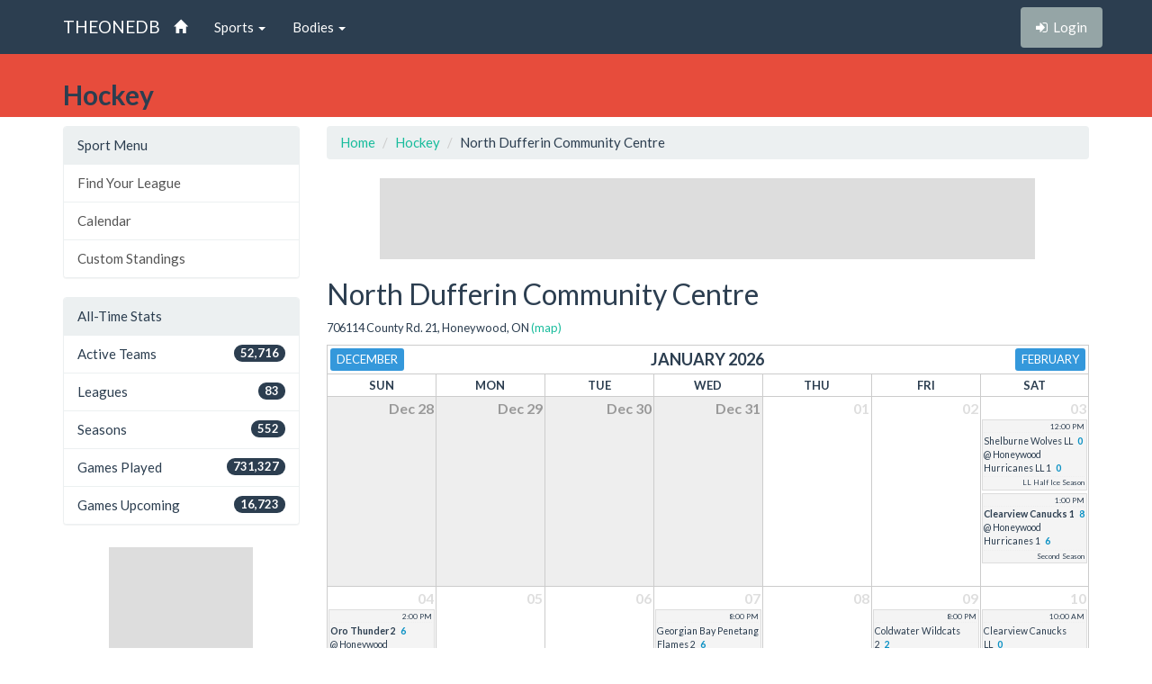

--- FILE ---
content_type: text/html; charset=utf-8
request_url: https://theonedb.omha.net/Sports/100/Hockey/Venues/10485
body_size: 4126
content:


<!DOCTYPE html>
<html lang="en">
<head>
  <meta charset="utf-8">
  <meta http-equiv="X-UA-Compatible" content="IE=edge">
  <meta name="viewport" content="width=device-width, initial-scale=1">
  <meta name="keywords" content="Sports,Hockey,Ringette,Soccer,Baseball,Minor,Youth,League,Schedules,Standings,Stats,TheOneDB,MBSportsWeb,MicroAge,Basics" />
  <meta name="description" content="The official source for league-wide schedules and standings across several minor hockey, ringette, and soccer leagues throughout Ontario, Canada, and beyond." />
  <meta name="application-name" content="TheOneDB" />
  <meta name="msapplication-TileColor" content="#ffffff" />
  <meta name="msapplication-TileImage" content="d2f09529-c397-4869-a923-80d8210eac8b.png" />
  <meta name="author" content="MicroAge Basics">
  <link href="/favicon.ico" rel="shortcut icon" type="image/x-icon" />

  <title>
    
  Hockey

  
    North Dufferin Community Centre



    

    :: TheOneDB
  </title>

  <!-- Latest compiled and minified CSS -->
  <link rel="stylesheet" href="//maxcdn.bootstrapcdn.com/bootstrap/3.3.7/css/bootstrap.min.css">
  <link rel="stylesheet" href="//maxcdn.bootstrapcdn.com/bootswatch/3.3.7/flatly/bootstrap.min.css">
  <link rel="stylesheet" href="//maxcdn.bootstrapcdn.com/font-awesome/4.4.0/css/font-awesome.min.css">
  <script src="https://ajax.googleapis.com/ajax/libs/jquery/1.11.2/jquery.min.js"></script>

  <link rel="stylesheet" href="/_wwwroot/css/public.css" />

<script src="/_wwwroot/js/adglare.js"></script>




  

  
    <link rel="stylesheet" href="/_wwwroot/css/pages/calendar.css" />




  <!-- HTML5 shim and Respond.js for IE8 support of HTML5 elements and media queries -->
  <!--[if lt IE 9]>
    <script src="https://oss.maxcdn.com/html5shiv/3.7.2/html5shiv.min.js"></script>
    <script src="https://oss.maxcdn.com/respond/1.4.2/respond.min.js"></script>
  <![endif]-->

  <script type="text/javascript"> var clicky_custom = {}; </script>

</head>

<body>
  

  <!-- Fixed navbar -->
  <nav class="navbar navbar-default navbar-fixed-top">
    <div class="container">
      <div class="navbar-header">
        <button type="button" class="navbar-toggle collapsed" data-toggle="collapse" data-target="#navbar" aria-expanded="false" aria-controls="navbar">
          <span class="sr-only">Toggle navigation</span>
          <span class="icon-bar"></span>
          <span class="icon-bar"></span>
          <span class="icon-bar"></span>
        </button>
        <a class="navbar-brand" href="/">THEONEDB</a>
      </div>
      <div id="navbar" class="collapse navbar-collapse">
        

<ul class="nav navbar-nav">
  <li><a href="/"><span class="glyphicon glyphicon-home"></span> <span class="visible-xs-inline">Home</span></a></li>
  <li class="dropdown">
    <a href="#" class="dropdown-toggle" data-toggle="dropdown" role="button" aria-expanded="false">Sports <span class="caret"></span></a>
    <ul class="dropdown-menu" role="menu">
          <li><a href="/Sports/100/Hockey/">Hockey</a></li>
          <li><a href="/Sports/500/Softball/">Softball</a></li>
          <li><a href="/Sports/400/Baseball/">Baseball</a></li>
          <li><a href="/Sports/600/Box-Lacrosse/">Box Lacrosse</a></li>
          <li><a href="/Sports/200/Soccer/">Soccer</a></li>
    </ul>
  </li>
        <li class="dropdown">
          <a href="#" class="dropdown-toggle" data-toggle="dropdown" role="button" aria-expanded="false">Bodies <span class="caret"></span></a>
          <ul class="dropdown-menu" role="menu">
                <li><a href="/Bodies/10009/Ontario-Minor-Hockey-Association/">Ontario Minor Hockey Association</a></li>
                <li><a href="/Bodies/10023/Hockey-Eastern-Ontario/">Hockey Eastern Ontario</a></li>
                <li><a href="/Bodies/10002/Ontario-Women%27s-Hockey-Association/">Ontario Women&#39;s Hockey Association</a></li>
                <li><a href="/Bodies/10012/Western-Ontario-Athletic-Association/">Western Ontario Athletic Association</a></li>
                <li><a href="/Bodies/10017/Northern-Ontario-Hockey-Association/">Northern Ontario Hockey Association</a></li>
                <li><a href="/Bodies/10000/Minor-Hockey-Alliance-of-Ontario/">Minor Hockey Alliance of Ontario</a></li>
                <li><a href="/Bodies/10001/Kitchener-Girls-Local-League/">Kitchener Girls Local League</a></li>
                <li><a href="/Bodies/10008/Greater-London-Hockey-Association/">Greater London Hockey Association</a></li>
          </ul>
        </li>
    </ul>

        
<ul class="nav navbar-nav navbar-right">
    <li><p class="navbar-btn"><a href="/Account/Login?returnUrl=%2FSports%2F100%2FHockey%2FVenues%2F10485" class="btn btn-default" title="Login"><i class="fa fa-sign-in"></i>&nbsp;&nbsp;<span class="hidden-sm">Login</span></a></p></li>
</ul>

      </div><!--/.nav-collapse -->
    </div>
  </nav>

  

  <!-- Begin page content -->
  <header class="bg-danger hidden-print">
    <div class="container">
      <div class="row">
        <div class="col-sm-9">
          <div class="row">
            <div class="col-xs-3 col-sm-12 entity">
              <span class="visible-xs-inline hidden-sm hidden-md hidden-lg"></span>
              <span class="hidden-xs visible-sm-inline visible-md-inline visible-lg-inline"></span>
            </div>
            <div class="col-xs-9 col-sm-12 league">
              <span class="visible-xs-inline hidden-sm hidden-md hidden-lg">Hockey</span>
              <span class="hidden-xs visible-sm-inline visible-md-inline visible-lg-inline">Hockey</span>
            </div>
          </div>
        </div>
        <div class="col-sm-3">
          <div class="row">
            <div class="col-xs-4 col-sm-12 season"></div>
            <div class="col-xs-4 col-sm-12 group"></div>
            <div class="col-xs-4 col-sm-12 round"></div>
          </div>
        </div>
      </div>

    </div>
  </header>
  <header class="visible-print-block">
    Hockey

    
    North Dufferin Community Centre

  </header>



  <!-- Begin page content -->
  <div class="container">
    <div class="row">

          <div class="col-lg-3" id="page_menu">

            

  <aside class="visible-xs-block visible-sm-block visible-md-block hidden-lg hidden-print">
    

<select class="form-control select-navigation">
  <option value="" selected="selected">Navigation...</option>
  <optgroup label="Sport Menu"></optgroup>
    
  <option value="/Sports/100/Hockey/" class="list-group-item ">Find Your League</option>
  <option value="/Sports/100/Hockey/Calendar" class="list-group-item ">Calendar</option>
  <option value="/Sports/100/Hockey/Custom" class="list-group-item ">Custom Standings</option>

</select>



  </aside>
  <aside class="hidden-xs hidden-sm hidden-md visible-lg-block hidden-print">
    
<!-- List group -->
  <div class="panel panel-default">
    <div class="panel-heading">Sport Menu</div>

    <div class="list-group menu-items">
        <a href="/Sports/100/Hockey/" target="" class="list-group-item ">Find Your League</a>
        <a href="/Sports/100/Hockey/Calendar" target="" class="list-group-item ">Calendar</a>
        <a href="/Sports/100/Hockey/Custom" target="" class="list-group-item ">Custom Standings</a>
    </div>
  </div>



    
<!-- List group -->
  <div class="panel panel-default">
    <div class="panel-heading">All-Time Stats</div>

    <div class="list-group menu-items">
        <div class="list-group-item "><span class="badge">52,716</span>Active Teams</div>
        <div class="list-group-item "><span class="badge">83</span>Leagues</div>
        <div class="list-group-item "><span class="badge">552</span>Seasons</div>
        <div class="list-group-item "><span class="badge">731,327</span>Games Played</div>
        <div class="list-group-item "><span class="badge">16,723</span>Games Upcoming</div>
    </div>
  </div>



  </aside>



            <section id="side_ad_unit" class="hidden-print">
              <div class="ad-unit skyscraper">
                Sidebar Ad Unit
              </div>
            </section>

          </div>
          <div class="col-lg-9" id="page_body">

            <section>
              <ol class="breadcrumb hidden-print">
                <li> <a href="/"> Home</a></li>
                

    <li class="item"><a href="/Sports/100/Hockey/">Hockey</a></li>
  
    <li class="item">North Dufferin Community Centre</li>



              </ol>

              <section id="top_ad_unit" class="hidden-print">
                <div class="ad-unit">
                  Header Ad Unit
                </div>
              </section>

              

















<h2>North Dufferin Community Centre</h2>
<p class="small">
    706114 County Rd. 21, Honeywood, ON <a href="http://maps.google.com/?q=706114+County+Rd.+21%2C+Honeywood%2C+ON" target="_blank">(map)</a>
</p>





<table class="calendar">
  <thead>
    <tr class="title">
        <th class="prev" colspan="2"><span class="hidden-print"><span class="visible-xs"><a href="/Sports/100/Hockey/Venues/10485?d=12-01-2025" class="btn btn-xs btn-info">Dec</a></span><span class="hidden-xs"><a href="/Sports/100/Hockey/Venues/10485?d=12-01-2025" class="btn btn-xs btn-info">December</a></span></span></th>
      <th class="current" colspan="3">January 2026</th>
        <th class="next" colspan="2"><span class="hidden-print"><span class="visible-xs"><a href="/Sports/100/Hockey/Venues/10485?d=02-01-2026" class="btn btn-xs btn-info">Feb</a></span><span class="hidden-xs"><a href="/Sports/100/Hockey/Venues/10485?d=02-01-2026" class="btn btn-xs btn-info">February</a></span></span></th>
    </tr>
    <tr class="days-of-week">
        <th>S<span class="hidden-xs">un</span></th>
        <th>M<span class="hidden-xs">on</span></th>
        <th>T<span class="hidden-xs">ue</span></th>
        <th>W<span class="hidden-xs">ed</span></th>
        <th>T<span class="hidden-xs">hu</span></th>
        <th>F<span class="hidden-xs">ri</span></th>
        <th>S<span class="hidden-xs">at</span></th>
    </tr>
  </thead>
  <tbody>
      <tr class="week-schedule">
          <td class="  other-month">
            <div class="cell-wrap">
              <div class="date">
                Dec 28
              </div>
              <div class="data-details">

              </div>
            </div>
          </td>
          <td class="  other-month">
            <div class="cell-wrap">
              <div class="date">
                Dec 29
              </div>
              <div class="data-details">

              </div>
            </div>
          </td>
          <td class="  other-month">
            <div class="cell-wrap">
              <div class="date">
                Dec 30
              </div>
              <div class="data-details">

              </div>
            </div>
          </td>
          <td class="  other-month">
            <div class="cell-wrap">
              <div class="date">
                Dec 31
              </div>
              <div class="data-details">

              </div>
            </div>
          </td>
          <td class="  ">
            <div class="cell-wrap">
              <div class="date">
                01
              </div>
              <div class="data-details">

              </div>
            </div>
          </td>
          <td class="  ">
            <div class="cell-wrap">
              <div class="date">
                02
              </div>
              <div class="data-details">

              </div>
            </div>
          </td>
          <td class="  ">
            <div class="cell-wrap">
              <div class="date">
                03
              </div>
              <div class="data-details">

                    <div class="game">
                      <div class="time">
                        12:00 PM
                      </div>
                      <div class="visitor">
                        <span class="association">Shelburne </span>Wolves LL<span class="score hide-wide">0</span>
                      </div>
                      <div class="home">
                        @ <span class="association">Honeywood </span>Hurricanes LL 1<span class="score hide-wide">0</span>
                      </div>
                        <div class="venue">
                          LL Half Ice Season
                        </div>
                    </div>
                    <div class="game">
                      <div class="time">
                        1:00 PM
                      </div>
                      <div class="visitor">
                        <strong><span class="association">Clearview </span>Canucks 1<span class="score hide-wide">8</span></strong>
                      </div>
                      <div class="home">
                        @ <span class="association">Honeywood </span>Hurricanes 1<span class="score hide-wide">6</span>
                      </div>
                        <div class="venue">
                          Second Season
                        </div>
                    </div>
              </div>
            </div>
          </td>
      </tr>
      <tr class="week-schedule">
          <td class="  ">
            <div class="cell-wrap">
              <div class="date">
                04
              </div>
              <div class="data-details">

                    <div class="game">
                      <div class="time">
                        2:00 PM
                      </div>
                      <div class="visitor">
                        <strong><span class="association">Oro </span>Thunder 2<span class="score hide-wide">6</span></strong>
                      </div>
                      <div class="home">
                        @ <span class="association">Honeywood </span>Hurricanes 1<span class="score hide-wide">2</span>
                      </div>
                        <div class="venue">
                          Second Season
                        </div>
                    </div>
              </div>
            </div>
          </td>
          <td class="  ">
            <div class="cell-wrap">
              <div class="date">
                05
              </div>
              <div class="data-details">

              </div>
            </div>
          </td>
          <td class="  ">
            <div class="cell-wrap">
              <div class="date">
                06
              </div>
              <div class="data-details">

              </div>
            </div>
          </td>
          <td class="  ">
            <div class="cell-wrap">
              <div class="date">
                07
              </div>
              <div class="data-details">

                    <div class="game">
                      <div class="time">
                        8:00 PM
                      </div>
                      <div class="visitor">
                        <span class="association">Georgian Bay </span>Penetang Flames 2<span class="score hide-wide">6</span>
                      </div>
                      <div class="home">
                        @ <strong><span class="association">Honeywood </span>Hurricanes 1<span class="score hide-wide">9</span></strong>
                      </div>
                        <div class="venue">
                          Second Season
                        </div>
                    </div>
              </div>
            </div>
          </td>
          <td class="  ">
            <div class="cell-wrap">
              <div class="date">
                08
              </div>
              <div class="data-details">

              </div>
            </div>
          </td>
          <td class="  ">
            <div class="cell-wrap">
              <div class="date">
                09
              </div>
              <div class="data-details">

                    <div class="game">
                      <div class="time">
                        8:00 PM
                      </div>
                      <div class="visitor">
                        <span class="association">Coldwater </span>Wildcats 2<span class="score hide-wide">2</span>
                      </div>
                      <div class="home">
                        @ <strong><span class="association">Honeywood </span>Hurricanes 2<span class="score hide-wide">5</span></strong>
                      </div>
                        <div class="venue">
                          Second Season
                        </div>
                    </div>
              </div>
            </div>
          </td>
          <td class="  ">
            <div class="cell-wrap">
              <div class="date">
                10
              </div>
              <div class="data-details">

                    <div class="game">
                      <div class="time">
                        10:00 AM
                      </div>
                      <div class="visitor">
                        <span class="association">Clearview </span>Canucks LL<span class="score hide-wide">0</span>
                      </div>
                      <div class="home">
                        @ <span class="association">Honeywood </span>Hurricanes LL<span class="score hide-wide">0</span>
                      </div>
                        <div class="venue">
                          LL Half Ice Season
                        </div>
                    </div>
                    <div class="game">
                      <div class="time">
                        11:00 AM
                      </div>
                      <div class="visitor">
                        <span class="association">South Grey </span>Spartans LL<span class="score hide-wide">0</span>
                      </div>
                      <div class="home">
                        @ <strong><span class="association">Honeywood </span>Hurricanes LL 2<span class="score hide-wide">11</span></strong>
                      </div>
                        <div class="venue">
                          LL Second Season
                        </div>
                    </div>
              </div>
            </div>
          </td>
      </tr>
      <tr class="week-schedule">
          <td class="  ">
            <div class="cell-wrap">
              <div class="date">
                11
              </div>
              <div class="data-details">

                    <div class="game">
                      <div class="time">
                        1:00 PM
                      </div>
                      <div class="visitor">
                        <span class="association">Honeywood </span>Hurricanes 2<span class="score hide-wide">0</span>
                      </div>
                      <div class="home">
                        @ <span class="association">Honeywood </span>Hurricanes 1<span class="score hide-wide">0</span>
                      </div>
                        <div class="venue">
                          Cross Ice Season
                        </div>
                    </div>
              </div>
            </div>
          </td>
          <td class="  ">
            <div class="cell-wrap">
              <div class="date">
                12
              </div>
              <div class="data-details">

              </div>
            </div>
          </td>
          <td class="  ">
            <div class="cell-wrap">
              <div class="date">
                13
              </div>
              <div class="data-details">

              </div>
            </div>
          </td>
          <td class="  ">
            <div class="cell-wrap">
              <div class="date">
                14
              </div>
              <div class="data-details">

              </div>
            </div>
          </td>
          <td class="  ">
            <div class="cell-wrap">
              <div class="date">
                15
              </div>
              <div class="data-details">

              </div>
            </div>
          </td>
          <td class="  ">
            <div class="cell-wrap">
              <div class="date">
                16
              </div>
              <div class="data-details">

              </div>
            </div>
          </td>
          <td class="  ">
            <div class="cell-wrap">
              <div class="date">
                17
              </div>
              <div class="data-details">

                    <div class="game">
                      <div class="time">
                        10:00 AM
                      </div>
                      <div class="visitor">
                        <span class="association">Collingwood </span>Junior Blues LL 1<span class="score hide-wide">0</span>
                      </div>
                      <div class="home">
                        @ <span class="association">Honeywood </span>Hurricanes LL<span class="score hide-wide">0</span>
                      </div>
                        <div class="venue">
                          LL Half Ice Season
                        </div>
                    </div>
                    <div class="game">
                      <div class="time">
                        12:00 PM
                      </div>
                      <div class="visitor">
                        <strong><span class="association">Elmvale </span>Coyotes 1<span class="score hide-wide">3</span></strong>
                      </div>
                      <div class="home">
                        @ <span class="association">Honeywood </span>Hurricanes 1<span class="score hide-wide">2</span>
                      </div>
                        <div class="venue">
                          Second Season
                        </div>
                    </div>
              </div>
            </div>
          </td>
      </tr>
      <tr class="week-schedule">
          <td class="  ">
            <div class="cell-wrap">
              <div class="date">
                18
              </div>
              <div class="data-details">

                    <div class="game">
                      <div class="time">
                        1:00 PM
                      </div>
                      <div class="visitor">
                        <span class="association">Honeywood </span>Hurricanes 1<span class="score hide-wide">0</span>
                      </div>
                      <div class="home">
                        @ <span class="association">Honeywood </span>Hurricanes 2<span class="score hide-wide">0</span>
                      </div>
                        <div class="venue">
                          Cross Ice Season
                        </div>
                    </div>
                    <div class="game">
                      <div class="time">
                        3:00 PM
                      </div>
                      <div class="visitor">
                        <span class="association">Georgian Shores </span>Lightning<span class="score hide-wide">1</span>
                      </div>
                      <div class="home">
                        @ <strong><span class="association">Honeywood </span>Hurricanes 2<span class="score hide-wide">4</span></strong>
                      </div>
                        <div class="venue">
                          Second Season
                        </div>
                    </div>
              </div>
            </div>
          </td>
          <td class="  ">
            <div class="cell-wrap">
              <div class="date">
                19
              </div>
              <div class="data-details">

              </div>
            </div>
          </td>
          <td class=" yesterday ">
            <div class="cell-wrap">
              <div class="date">
                20
              </div>
              <div class="data-details">

              </div>
            </div>
          </td>
          <td class="today  ">
            <div class="cell-wrap">
              <div class="date">
                21
              </div>
              <div class="data-details">

              </div>
            </div>
          </td>
          <td class="  ">
            <div class="cell-wrap">
              <div class="date">
                22
              </div>
              <div class="data-details">

              </div>
            </div>
          </td>
          <td class="  ">
            <div class="cell-wrap">
              <div class="date">
                23
              </div>
              <div class="data-details">

              </div>
            </div>
          </td>
          <td class="  ">
            <div class="cell-wrap">
              <div class="date">
                24
              </div>
              <div class="data-details">

                    <div class="game">
                      <div class="time">
                        1:00 PM
                      </div>
                      <div class="visitor">
                        <span class="association">Collingwood </span>Junior Blues 3<span class="score hide-wide"></span>
                      </div>
                      <div class="home">
                        @ <span class="association">Honeywood </span>Hurricanes 1<span class="score hide-wide"></span>
                      </div>
                        <div class="venue">
                          Second Season
                        </div>
                    </div>
              </div>
            </div>
          </td>
      </tr>
      <tr class="week-schedule">
          <td class="  ">
            <div class="cell-wrap">
              <div class="date">
                25
              </div>
              <div class="data-details">

                    <div class="game">
                      <div class="time">
                        1:00 PM
                      </div>
                      <div class="visitor">
                        <span class="association">Osprey </span>Hawks<span class="score hide-wide"></span>
                      </div>
                      <div class="home">
                        @ <span class="association">Honeywood </span>Hurricanes 2<span class="score hide-wide"></span>
                      </div>
                        <div class="venue">
                          Cross Ice Season
                        </div>
                    </div>
              </div>
            </div>
          </td>
          <td class="  ">
            <div class="cell-wrap">
              <div class="date">
                26
              </div>
              <div class="data-details">

              </div>
            </div>
          </td>
          <td class="  ">
            <div class="cell-wrap">
              <div class="date">
                27
              </div>
              <div class="data-details">

              </div>
            </div>
          </td>
          <td class="  ">
            <div class="cell-wrap">
              <div class="date">
                28
              </div>
              <div class="data-details">

                    <div class="game">
                      <div class="time">
                        7:00 PM
                      </div>
                      <div class="visitor">
                        <span class="association">Essa </span>Eagles LL<span class="score hide-wide"></span>
                      </div>
                      <div class="home">
                        @ <span class="association">Honeywood </span>Hurricanes LL 2<span class="score hide-wide"></span>
                      </div>
                        <div class="venue">
                          LL Second Season
                        </div>
                    </div>
              </div>
            </div>
          </td>
          <td class="  ">
            <div class="cell-wrap">
              <div class="date">
                29
              </div>
              <div class="data-details">

                    <div class="game">
                      <div class="time">
                        7:00 PM
                      </div>
                      <div class="visitor">
                        <span class="association">Collingwood </span>Junior Blues 1<span class="score hide-wide"></span>
                      </div>
                      <div class="home">
                        @ <span class="association">Honeywood </span>Hurricanes 2<span class="score hide-wide"></span>
                      </div>
                        <div class="venue">
                          Second Season
                        </div>
                    </div>
                    <div class="game">
                      <div class="time">
                        8:00 PM
                      </div>
                      <div class="visitor">
                        <span class="association">Honeywood </span>Hurricanes 1<span class="score hide-wide"></span>
                      </div>
                      <div class="home">
                        @ <span class="association">Honeywood </span>Hurricanes 2<span class="score hide-wide"></span>
                      </div>
                        <div class="venue">
                          Second Season
                        </div>
                    </div>
              </div>
            </div>
          </td>
          <td class="  ">
            <div class="cell-wrap">
              <div class="date">
                30
              </div>
              <div class="data-details">

                    <div class="game">
                      <div class="time">
                        7:00 PM
                      </div>
                      <div class="visitor">
                        <span class="association">Osprey </span>Hawks<span class="score hide-wide"></span>
                      </div>
                      <div class="home">
                        @ <span class="association">Honeywood </span>Hurricanes 1<span class="score hide-wide"></span>
                      </div>
                        <div class="venue">
                          Second Season
                        </div>
                    </div>
              </div>
            </div>
          </td>
          <td class="  ">
            <div class="cell-wrap">
              <div class="date">
                31
              </div>
              <div class="data-details">

                    <div class="game">
                      <div class="time">
                        1:00 PM
                      </div>
                      <div class="visitor">
                        <span class="association">Osprey </span>Hawks 2<span class="score hide-wide"></span>
                      </div>
                      <div class="home">
                        @ <span class="association">Honeywood </span>Hurricanes 1<span class="score hide-wide"></span>
                      </div>
                        <div class="venue">
                          Second Season
                        </div>
                    </div>
                    <div class="game">
                      <div class="time">
                        2:00 PM
                      </div>
                      <div class="visitor">
                        <span class="association">Georgian Bay </span>Penetang Flames 2<span class="score hide-wide"></span>
                      </div>
                      <div class="home">
                        @ <span class="association">Honeywood </span>Hurricanes 2<span class="score hide-wide"></span>
                      </div>
                        <div class="venue">
                          Second Season
                        </div>
                    </div>
                    <div class="game">
                      <div class="time">
                        3:00 PM
                      </div>
                      <div class="visitor">
                        <span class="association">Georgian Bay </span>Midland Centennials 1<span class="score hide-wide"></span>
                      </div>
                      <div class="home">
                        @ <span class="association">Honeywood </span>Hurricanes 2<span class="score hide-wide"></span>
                      </div>
                        <div class="venue">
                          Second Season
                        </div>
                    </div>
                    <div class="game">
                      <div class="time">
                        4:00 PM
                      </div>
                      <div class="visitor">
                        <span class="association">Coldwater </span>Wildcats 3<span class="score hide-wide"></span>
                      </div>
                      <div class="home">
                        @ <span class="association">Honeywood </span>Hurricanes 1<span class="score hide-wide"></span>
                      </div>
                        <div class="venue">
                          Second Season
                        </div>
                    </div>
              </div>
            </div>
          </td>
      </tr>
      <tr class="week-schedule">
          <td class="  other-month">
            <div class="cell-wrap">
              <div class="date">
                Feb 01
              </div>
              <div class="data-details">

              </div>
            </div>
          </td>
          <td class="  other-month">
            <div class="cell-wrap">
              <div class="date">
                Feb 02
              </div>
              <div class="data-details">

              </div>
            </div>
          </td>
          <td class="  other-month">
            <div class="cell-wrap">
              <div class="date">
                Feb 03
              </div>
              <div class="data-details">

              </div>
            </div>
          </td>
          <td class="  other-month">
            <div class="cell-wrap">
              <div class="date">
                Feb 04
              </div>
              <div class="data-details">

              </div>
            </div>
          </td>
          <td class="  other-month">
            <div class="cell-wrap">
              <div class="date">
                Feb 05
              </div>
              <div class="data-details">

              </div>
            </div>
          </td>
          <td class="  other-month">
            <div class="cell-wrap">
              <div class="date">
                Feb 06
              </div>
              <div class="data-details">

              </div>
            </div>
          </td>
          <td class="  other-month">
            <div class="cell-wrap">
              <div class="date">
                Feb 07
              </div>
              <div class="data-details">

              </div>
            </div>
          </td>
      </tr>
  </tbody>
</table>




<div class="alert alert-danger hidden-print">
    Note: map links are provided for reference only.  TheOneDB makes no guarantees as to the accuracy of the address provided, nor to the accuracy of the location provided by Google Maps with respect to the address provided.  Venues that have been entered without a full street address will not show a map link.
</div>

<div class="alert alert-warning hidden-print">
    This page is cached and updates about every 120 minutes.  Last updated 1:03 AM.
</div>

















            </section>

          </div>


    </div>
  </div>

  


  <div class="visible-print">Printed From TheOneDB.com Jan 21, 2026 1:03 AM</div>

  <!-- Latest compiled and minified JavaScript -->
  <script src="https://maxcdn.bootstrapcdn.com/bootstrap/3.3.7/js/bootstrap.min.js"></script>

  <!-- IE10 viewport hack for Surface/desktop Windows 8 bug -->
  <script src="/_wwwroot/js/ie10-viewport-bug-workaround.js"></script>

  

  





<script type="text/javascript">
  var clicky_site_ids = clicky_site_ids || [];
  clicky_site_ids.push(66445933);
  (function () {
    var s = document.createElement('script');
    s.type = 'text/javascript';
    s.async = true;
    s.src = '//static.getclicky.com/js';
    (document.getElementsByTagName('head')[0] || document.getElementsByTagName('body')[0]).appendChild(s);
  })();
</script>
</body>
</html>


--- FILE ---
content_type: text/html; charset=utf-8
request_url: https://www.google.com/recaptcha/api2/aframe
body_size: 267
content:
<!DOCTYPE HTML><html><head><meta http-equiv="content-type" content="text/html; charset=UTF-8"></head><body><script nonce="s4dg3zmWKxyKktTUKIocpg">/** Anti-fraud and anti-abuse applications only. See google.com/recaptcha */ try{var clients={'sodar':'https://pagead2.googlesyndication.com/pagead/sodar?'};window.addEventListener("message",function(a){try{if(a.source===window.parent){var b=JSON.parse(a.data);var c=clients[b['id']];if(c){var d=document.createElement('img');d.src=c+b['params']+'&rc='+(localStorage.getItem("rc::a")?sessionStorage.getItem("rc::b"):"");window.document.body.appendChild(d);sessionStorage.setItem("rc::e",parseInt(sessionStorage.getItem("rc::e")||0)+1);localStorage.setItem("rc::h",'1768975442010');}}}catch(b){}});window.parent.postMessage("_grecaptcha_ready", "*");}catch(b){}</script></body></html>